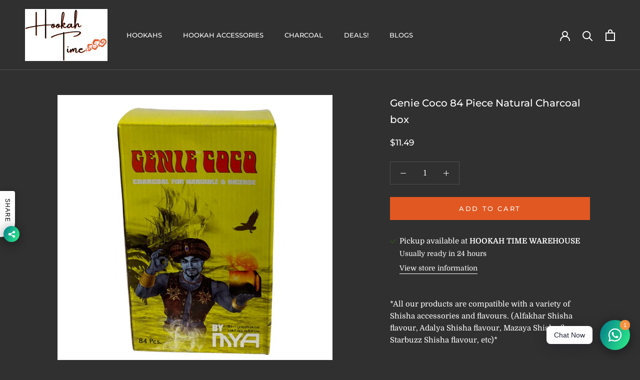

--- FILE ---
content_type: text/javascript
request_url: https://hookahtime.ca/cdn/shop/t/3/assets/custom.js?v=183944157590872491501627419122
body_size: -827
content:
//# sourceMappingURL=/cdn/shop/t/3/assets/custom.js.map?v=183944157590872491501627419122


--- FILE ---
content_type: image/svg+xml
request_url: https://hookahtime.ca/cdn/shop/t/3/assets/cursor-zoom-in.svg?v=8555430527089850481642454760
body_size: -630
content:
<svg width="35" height="35" viewBox="0 0 35 35" xmlns="http://www.w3.org/2000/svg">
  <g fill="none" fill-rule="nonzero">
    <circle fill="#303030" cx="17.5" cy="17.5" r="17.5"/>
    <path fill="#ffffff" d="M24 18h-6v6h-1v-6h-6v-1h6v-6h1v6h6"/>
  </g>
</svg>